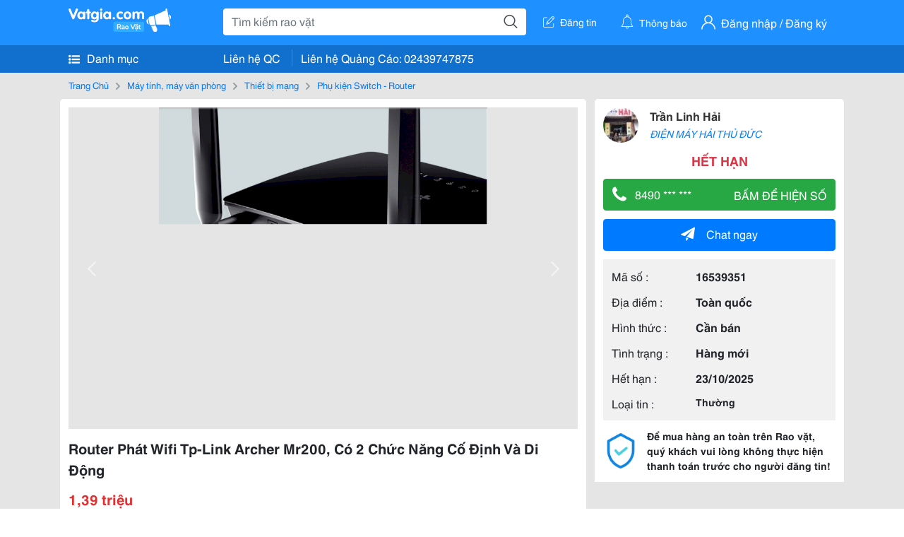

--- FILE ---
content_type: text/html; charset=UTF-8
request_url: https://vatgia.com/raovat/12820/16539351/router-phat-wifi-tp-link-archer-mr200-co-2-chuc-nang-co-dinh-va-di-dong.html
body_size: 6455
content:
<!DOCTYPE html>
<html lang="vi">
<head>
    <link rel="dns-prefetch" href="//cdnvg.scandict.com">
    <meta http-equiv="Content-Type" content="text/html; charset=utf-8" />
    <link href="/assets/image/raovat/favicon.ico" rel="icon" type="image/x-icon">
    <meta http-equiv="X-UA-Compatible" content="ie=edge">

    
    <meta name="apple-mobile-web-app-status-bar-style" content="#0c81f6"/>
<meta name="theme-color" content="#0c81f6"/>
<meta name="apple-mobile-web-app-capable" content="yes"/>
<meta name="viewport" content="width=device-width, initial-scale=1.0"/>
<meta property="og:url" content="https://vatgia.com/raovat/12820/16539351/router-phat-wifi-tp-link-archer-mr200-co-2-chuc-nang-co-dinh-va-di-dong.html"/>
<meta property="og:type" content="website"/>
<meta property="og:site_name" content="Vatgia.com"/>
<meta property="og:locale" content="vi_VN"/>
<meta property="og:title" content="Router Phát Wifi Tp-Link Archer Mr200, Có 2 Chức Năng Cố Định Và Di Động"/>
<meta property="og:description" content="Phụ Kiện Switch - Router Thiết Bị Phát Wifi Tp-Link Archer Mr200 Với Modem 4G Lte Tích Hợp Và Khe Cắm Thẻ Sim, Chỉ Cần Gắn Thẻ Sim Và Mở Nguồn Archer Mr200. Như Vậy, Thật Nhanh Chóng Để Tận Hưởng Mạng Internet, Tính Ổn Định, Trải Nghiệm Tuyệt Vời Mà Công Nghệ Của Phát Wifi.... Trần Linh Hải. 03-01 02/03/2022"/>
<meta property="og:image" content="https://cdnvg.scandict.com/pictures/fullsize/2022/03/02/1646208043-ude.png"/>
<meta name="title" content="Router Phát Wifi Tp-Link Archer Mr200, Có 2 Chức Năng Cố Định Và Di Động"/>
<meta name="keywords" content="phụ kiện switch - router, router, phát, wifi, tp-link..."/>
<meta name="description" content="Phụ Kiện Switch - Router Thiết Bị Phát Wifi Tp-Link Archer Mr200 Với Modem 4G Lte Tích Hợp Và Khe Cắm Thẻ Sim, Chỉ Cần Gắn Thẻ Sim Và Mở Nguồn Archer Mr200. Như Vậy, Thật Nhanh Chóng Để Tận Hưởng Mạng Internet, Tính Ổn Định, Trải Nghiệm Tuyệt Vời Mà Công Nghệ Của Phát Wifi.... Trần Linh Hải. 03-01 02/03/2022"/>
<title>Router Phát Wifi Tp-Link Archer Mr200, Có 2 Chức Năng Cố Định Và Di Động</title>

    
            <link rel="canonical" href="https://vatgia.com/raovat/12820/16539351/router-phat-wifi-tp-link-archer-mr200-co-2-chuc-nang-co-dinh-va-di-dong.html">
    
    
    
    <link rel="stylesheet" type="text/css" href="https://vatgia.com/assets/raovat/fonts/flaticon/flaticon.css">
    <link rel="stylesheet" type="text/css" href="https://vatgia.com/assets/css/bootstrap-4.5.0.css">
    <link rel="stylesheet" type="text/css" href="https://vatgia.com/assets/10199855101989976100/raovat/css/raovat.css">

        <script>
        window.vnpapp = "false";
        window.mobiledetect = "web";
        window.dataUser = "null";
        window.domain = "//vatgia.com";
        window.envAds = "ca-pub-2979760623205174";
        window.envAdsSlot = "8018923188";
        window.firebaseConfig = {
            apiKey: "AIzaSyBlmRLfyJCyqA8yu5x8bpFo0jwYX2yBpOg",
            authDomain: "vatgia-id.firebaseapp.com",
            databaseURL: "https://vatgia-id.firebaseio.com",
            projectId: "vatgia-id",
            storageBucket: "",
            messagingSenderId: "736117193883",
            appId: "1:736117193883:web:624a055c617b3dbe"
        }
        window.urlFacebookLogin = 'https://www.facebook.com/v4.0/dialog/oauth?response_type=code%2Cgranted_scopes&client_id=891255665928834&redirect_uri=https%3A%2F%2Fvatgia.com/home/&scope=public_profile%2Cemail&state=provider%3Dfacebook%26redirect%3D%2Fraovat';
        window.urlGoogleLogin = 'https://accounts.google.com/o/oauth2/v2/auth?scope=openid+https://www.googleapis.com/auth/userinfo.email+profile&response_type=code&redirect_uri=https%3A//vatgia.com/home/&client_id=736117193883-nj2eab6opd4bg8phsltf8likgal0jcbc.apps.googleusercontent.com&state=provider%3Dgoogle%26redirect%3D%2Fraovat';
    </script>

    <script type="application/ld+json">
						{
						  "@context": "https://schema.org",
						  "@type": "Organization",
						  "url": "https://vatgia.com",
						  "logo": "https://vatgia.com/css/logos/logo.png",
						  "name": "Vatgia.com",
						  "contactPoint": [{
						    "@type": "ContactPoint",
						    "telephone": "+84 02439747875",
						    "contactType": "Customer support",
						    "areaServed": "VI"
						  }],
						  "sameAs": ["https://www.facebook.com/vatgiafanpage"]
						}
						</script>

    <script type="application/ld+json">
						{
							"@context": "https://schema.org",
							"@type": "WebSite",
							"url": "https://vatgia.com",
							"potentialAction": {
								"@type": "SearchAction",
								"target": "https://vatgia.com/raovat/quicksearch.php?keyword={search_term_string}",
								"query-input": "required name=search_term_string"
							},
							"name" : "Vatgia.com",
            			"alternateName" : "Vatgia.com - Mua sắm hạnh phúc, kinh doanh hiệu quả"
						}
						</script>

            <script type="application/ld+json">{"@context": "http://schema.org", "@type": "BreadcrumbList", "itemListElement": [{
									"@type": "ListItem",
									"position": 1,
									"item": {
										"@id": "https://vatgia.com/raovat",
										"name": "Rao vặt"
									}
								},{
									"@type": "ListItem",
									"position": 2,
									"item": {
										"@id": "https://vatgia.com/raovat/3254/may-tinh-may-van-phong.html",
										"name": "Máy tính, máy văn phòng"
									}
								},{
									"@type": "ListItem",
									"position": 3,
									"item": {
										"@id": "https://vatgia.com/raovat/1736/thiet-bi-mang.html",
										"name": "Thiết bị mạng"
									}
								},{
									"@type": "ListItem",
									"position": 4,
									"item": {
										"@id": "https://vatgia.com/raovat/12820/phu-kien-switch-router.html",
										"name": "Phụ kiện Switch - Router"
									}
								}]}</script>
    
    <script type="application/ld+json">
						{
						  "@context": "http://schema.org",
						  "@type": "Product",
						  "name": "Router Phát Wifi Tp-Link Archer Mr200, Có 2 Chức Năng Cố Định Và Di Động",
						  "description": "Thiết bị phát Wifi TP-Link Archer MR200 với modem 4G LTE tích hợp và khe cắm thẻ SIM, chỉ cần gắn thẻ SIM và mở nguồn Archer MR200. Như vậy, thật...",
						  "image": [
						    "https://cdnvg.scandict.com/pictures/fullsize/2022/03/02/1646208051-eoh.png","https://cdnvg.scandict.com/pictures/fullsize/2022/03/02/1646208049-bts.png","https://cdnvg.scandict.com/pictures/fullsize/2022/03/02/1646208046-hna.png","https://cdnvg.scandict.com/pictures/fullsize/2022/03/02/1646208043-ude.png","https://cdnvg.scandict.com/pictures/fullsize/2022/03/02/1646208039-tjz.png"
						   ],
						  "brand": {
						    "@type": "Thing",
						    "name": "Router Phát Wifi Tp-Link Archer Mr200, Có 2 Chức Năng Cố Định Và Di Động"
						  },
						  
						  "sku": "id16539351",
						  "mpn": "16539351",
						  "offers": {
		  	 "@type": "Offer",
		    "url": "https://vatgia.com/raovat/12820/16539351/router-phat-wifi-tp-link-archer-mr200-co-2-chuc-nang-co-dinh-va-di-dong.html",
		    "priceCurrency": "VND",
		    "price": "1390000",
		    "priceValidUntil": "2026-12-06",
		    "availability": "http://schema.org/InStock",
		    "seller": {
			    "@type": "Person",
			    "name": "Trần Linh Hải"
			}
	}

						}
						</script>

    
    </head>
<body>
        <div id="raovat" class="css_rv_web">
        
                    <header-web :ContactPhone-prop="[[&quot;Li\u00ean h\u1ec7 Qu\u1ea3ng C\u00e1o&quot;,&quot; 02439747875&quot;,&quot;02439747875&quot;]]"></header-web>
                

        
        <div id="body-raovat">
            <div class="detail_pc pb-12px" id="remove-ads">














    <div class="container" id="container-ads">
        <nav aria-label="breadcrumb" class="rv-breadcrumb-pc">
    <ol class="breadcrumb">
        <li class="breadcrumb-item">
            <a href="/raovat">Trang Chủ</a>
        </li>
                            
                <li class="breadcrumb-item">
                    <a href="/raovat/3254/may-tinh-may-van-phong.html">Máy tính, máy văn phòng</a>
                </li>
            
                                
                <li class="breadcrumb-item">
                    <a href="/raovat/1736/thiet-bi-mang.html">Thiết bị mạng</a>
                </li>
            
                                
                <li class="breadcrumb-item">
                    <a href="/raovat/12820/phu-kien-switch-router.html">Phụ kiện Switch - Router</a>
                </li>
            
                        </ol>
</nav>
        <div class="info_detail">
            <div class="info-generality row">
                <div class="col-8 pr-0">
                    <div class="bg-white pt-12px px-12px boder-top-5px">
                        <div class="img-info">
                            
                            <slide-image-web :slide-prop="{&quot;imageThum&quot;:[&quot;https:\/\/cdnvg.scandict.com\/pictures\/thumb\/w750\/2022\/03\/1646208051-eoh.png&quot;,&quot;https:\/\/cdnvg.scandict.com\/pictures\/thumb\/w750\/2022\/03\/1646208049-bts.png&quot;,&quot;https:\/\/cdnvg.scandict.com\/pictures\/thumb\/w750\/2022\/03\/1646208046-hna.png&quot;,&quot;https:\/\/cdnvg.scandict.com\/pictures\/thumb\/w750\/2022\/03\/1646208043-ude.png&quot;,&quot;https:\/\/cdnvg.scandict.com\/pictures\/thumb\/w750\/2022\/03\/1646208039-tjz.png&quot;],&quot;image&quot;:[&quot;https:\/\/cdnvg.scandict.com\/pictures\/thumb\/0x0\/2022\/03\/1646208051-eoh.png&quot;,&quot;https:\/\/cdnvg.scandict.com\/pictures\/thumb\/0x0\/2022\/03\/1646208049-bts.png&quot;,&quot;https:\/\/cdnvg.scandict.com\/pictures\/thumb\/0x0\/2022\/03\/1646208046-hna.png&quot;,&quot;https:\/\/cdnvg.scandict.com\/pictures\/thumb\/0x0\/2022\/03\/1646208043-ude.png&quot;,&quot;https:\/\/cdnvg.scandict.com\/pictures\/thumb\/0x0\/2022\/03\/1646208039-tjz.png&quot;]}"/>
                        </div>
                        <div class="title-price-product">
                            <h1 title="Router Phát Wifi Tp-Link Archer Mr200, Có 2 Chức Năng Cố Định Và Di Động" class="title m-0 mt-12px">Router Phát Wifi Tp-Link Archer Mr200, Có 2 Chức Năng Cố Định Và Di Động</h1>
                            <p class="price m-0 mt-12px">1,39 triệu</p>
                            <p class="address m-0 mt-12px"><i class="flaticon-pin mr-1"></i>41 Lê Văn Ninh, P Linh Tây, Chợ Thủ Đức, Tphcm</p>
                                                    </div>
                    </div>
                    <div class="describe-product bg-white pt-12px">
                        <div class="des pb-12px px-12px overflow-hidden">
                            
                            
                            <div class="keyword-suggest pt-12px pb-12px">
                                <span class="title mr-1">Từ khóa gợi ý:</span>
                                <span>
                                                                    </span>
                            </div>
                        </div>

                    </div>

                    
                                        <div class="comment-post mt-12px bg-white">
                        <div class="title-comment bg-white">
                            <p class="m-0 pb-2">Bình luận</p>
                        </div>

                        <comment-add
                            :idrv="16539351" user_rv="3441451" user_name="Ct Tnhh Điện Máy Hải Thủ Đức" title_rv="Router Phát Wifi Tp-Link Archer Mr200, Có 2 Chức Năng Cố Định Và Di Động"
                            ></comment-add>
                                                
                                                
                    </div>
                                        














                </div>
                <div class="info-product col-4 pl-12px sticky-top">
                    <div class="bg-white p-12px boder-top-5px">
                        <div class="d-flex info-human">
                            <div class="user">
                                <img class="w-100 h-100" src="https://cdnvg.scandict.com/pictures/thumb/60x60/2018/07/bzy1531395384.jpg" alt="Ct Tnhh Điện Máy Hải Thủ Đức" onerror="javascript:this.src='/assets/image/raovat/no-avatar.png'"/>
                            </div>
                            <div class="name pl-3">
                                <a class="text-decoration-none" href="/raovat/detail_user?iUse=3441451">
                                    Trần Linh Hải
                                </a>

                                                                    <div class="stall text-truncate text-primary"><a class="text-decoration-none font-italic" href="/dienmayhaithuduc">ĐIỆN MÁY HẢI THỦ ĐỨC</a></div>
                                                            </div>
                        </div>
                                                    <p class="mt-12px mb-0 text-center text-danger exprice-date">HẾT HẠN</p>
                        
                        
                        <div>
                                                        <button class="btn btn-success btn-block mt-12px btn-phone-detail" onclick="showPhone(this)">
                                <span class="float-left">
                                    <i class="flaticon-telephone-handle-silhouette mr-2"></i>
                                    8490 *** ***
                                </span>
                                <span class="float-right text-uppercase">Bấm để hiện số</span>
                            </button>
                            <div class="btn btn-outline-success show-phone-pc font-weight-bold text-center btn-block mt-12px d-none">
                                8490 394 8269
                            </div>
                        </div>
                        <div class="btn-chat mt-12px">
                            <button type="button" class="btn btn-primary btn-chat-pc btn-block" onclick="create_chat_box({use_id: '3441451'})"><i class="flaticon-send mr-3"></i>Chat ngay</button>
                        </div>
                        <table class="table mt-12px mb-0 table-borderless tab-info-product pb-12px">
                            <tbody>
                                <tr>
                                    <td class="name">Mã số :</td>
                                    <td class="value"><strong>16539351</strong></td>
                                </tr>
                                <tr>
                                    <td class="name">Địa điểm :</td>
                                    <td class="value"><strong>Toàn quốc</strong></td>
                                </tr>
                                <tr>
                                    <td class="name">Hình thức :</td>
                                    <td class="value"><strong>Cần bán</strong></td>
                                </tr>
                                <tr>
                                    <td class="name">Tình trạng :</td>
                                    <td class="value"><strong>Hàng mới</strong></td>
                                </tr>
                                <tr>
                                    <td class="name">Hết hạn :</td>
                                    <td class="value expire_date" title="Post 15:06 02/03/2022, Up 14:52 23/09/2025">
                                        <strong>23/10/2025</strong>
                                    </td>
                                </tr>
                                <tr>
                                    <td class="name">Loại tin :</td>
                                                                            <td class="value"><p class="m-0 text-normal">Thường</p></td>
                                                                    </tr>
                            </tbody>
                        </table>
                        <div class="warning d-flex">
                            <div class="img-warning">
                                <div class="w-100 h-100" style='background: url("/assets/image/raovat/warning.png"); background-size: cover; background-repeat: no-repeat;'></div>
                            </div>
                            <div class="text pl-12px">
                                <span>Để mua hàng an toàn trên Rao vặt, quý khách vui lòng không thực hiện thanh toán trước cho người đăng tin!</span>
                            </div>
                        </div>
                    </div>
                </div>
            </div>
                            <div class="suggest-post mt-12px">
                    <div class="title-suggest bg-white">
                        <p class="m-0">Gợi ý cho bạn</p>
                    </div>
                    <div class="list-news-suggest d-flex flex-wrap pr-12px pb-12px bg-white">
                                                    <div class="card-list-suggest mt-12px ml-12px">
                                <a href="/raovat/12820/15240529/wifi-di-dong-tp-link-m7350-su-dung-mang-4g-khong-day.html" class="text-decoration-none">
                                    <div class="img-suggest">
                                        <img class="w-100 h-100" src="https://cdnvg.scandict.com/pictures/thumb/w200/2018/06/ymq1528969229.jpg" alt="Wifi Di Động Tp-Link M7350 Sử Dụng Mạng 4G Không Dây" onerror="this.onerror=null;this.src='/assets/image/raovat/no_image.png';"/>
                                    </div>
                                    <div class="info-suggest">
                                        <div class="title">
                                            <p class="m-0">Wifi Di Động Tp-Link M7350 Sử Dụng Mạng 4G Không Dây</p>
                                        </div>
                                        <div class="price">
                                                                                            <p class="m-0">1,49 triệu</p>
                                                                                    </div>
                                    </div>
                                </a>
                            </div>
                                                    <div class="card-list-suggest mt-12px ml-12px">
                                <a href="/raovat/12820/16537063/router-phat-wifi-tp-link-tl-mr6400-ho-tro-khe-sim-4g-lte.html" class="text-decoration-none">
                                    <div class="img-suggest">
                                        <img class="w-100 h-100" src="https://cdnvg.scandict.com/pictures/thumb/w200/2022/02/1646039367-cra.jpg" alt="Router Phát Wifi Tp-Link Tl-Mr6400 Hỗ Trợ Khe Sim 4G Lte" onerror="this.onerror=null;this.src='/assets/image/raovat/no_image.png';"/>
                                    </div>
                                    <div class="info-suggest">
                                        <div class="title">
                                            <p class="m-0">Router Phát Wifi Tp-Link Tl-Mr6400 Hỗ Trợ Khe Sim 4G Lte</p>
                                        </div>
                                        <div class="price">
                                                                                            <p class="m-0">1,33 triệu</p>
                                                                                    </div>
                                    </div>
                                </a>
                            </div>
                                                    <div class="card-list-suggest mt-12px ml-12px">
                                <a href="/raovat/12820/17545336/router-wifi-tenda-4g05-ho-tro-khe-cam-sim-4g-toc-do-lte.html" class="text-decoration-none">
                                    <div class="img-suggest">
                                        <img class="w-100 h-100" src="https://cdnvg.scandict.com/pictures/thumb/w200/2024/06/1717408212-snc.png" alt="Router Wifi Tenda 4G05 Hỗ Trợ Khe Cắm Sim 4G Tốc Độ Lte" onerror="this.onerror=null;this.src='/assets/image/raovat/no_image.png';"/>
                                    </div>
                                    <div class="info-suggest">
                                        <div class="title">
                                            <p class="m-0">Router Wifi Tenda 4G05 Hỗ Trợ Khe Cắm Sim 4G Tốc Độ Lte</p>
                                        </div>
                                        <div class="price">
                                                                                            <p class="m-0">830.000<sup>&#8363;</sup></p>
                                                                                    </div>
                                    </div>
                                </a>
                            </div>
                                                    <div class="card-list-suggest mt-12px ml-12px">
                                <a href="/raovat/12820/16030681/router-tp-link-c58hp-ac1350-thu-phat-wifi-cuc-manh.html" class="text-decoration-none">
                                    <div class="img-suggest">
                                        <img class="w-100 h-100" src="https://cdnvg.scandict.com/pictures/thumb/w200/2020/07/1595215039-bna.jpg" alt="Router Tp-Link C58Hp Ac1350 Thu Phát Wifi Cực Mạnh" onerror="this.onerror=null;this.src='/assets/image/raovat/no_image.png';"/>
                                    </div>
                                    <div class="info-suggest">
                                        <div class="title">
                                            <p class="m-0">Router Tp-Link C58Hp Ac1350 Thu Phát Wifi Cực Mạnh</p>
                                        </div>
                                        <div class="price">
                                                                                            <p class="m-0">1,47 triệu</p>
                                                                                    </div>
                                    </div>
                                </a>
                            </div>
                                                    <div class="card-list-suggest mt-12px ml-12px">
                                <a href="/raovat/12820/16605410/bo-phat-song-khong-day-aptek-a196gu-hang-chinh-hang.html" class="text-decoration-none">
                                    <div class="img-suggest">
                                        <img class="w-100 h-100" src="https://cdnvg.scandict.com/pictures/thumb/w200/2022/05/1651558696-vai.jpg" alt="Bộ Phát Sóng Không Dây Aptek A196Gu Hàng Chính Hãng" onerror="this.onerror=null;this.src='/assets/image/raovat/no_image.png';"/>
                                    </div>
                                    <div class="info-suggest">
                                        <div class="title">
                                            <p class="m-0">Bộ Phát Sóng Không Dây Aptek A196Gu Hàng Chính Hãng</p>
                                        </div>
                                        <div class="price">
                                                                                            <p class="m-0">1,45 triệu</p>
                                                                                    </div>
                                    </div>
                                </a>
                            </div>
                                            </div>
                </div>
                    </div>
    </div>














</div>
        </div>
        

        
                <footer-raovat :ContactPhone-prop="[[&quot;Li\u00ean h\u1ec7 Qu\u1ea3ng C\u00e1o&quot;,&quot; 02439747875&quot;,&quot;02439747875&quot;]]"></footer-raovat>
        
        
    </div>

    
    <script src="https://vatgia.com/assets/7100988271006543/raovat/js/manifest.js?v=2.9.27"></script>
    <script src="https://vatgia.com/assets/21019764316998101/raovat/js/vendor.js?v=2.9.27"></script>
    <script src="https://vatgia.com/assets/181009657989767/raovat/js/main.js?v=2.9.27"></script>

            <script src="https://vatgia.com/assets/0358102102102310210198/raovat/js/header-web.js?v=2.9.27"></script>
    
    <script src="https://vatgia.com/assets//js/slideShow.js"></script>
    <script src="https://vatgia.com/assets/9998398961102970101/raovat/js/raovat.js?v=2.9.27"></script>

    <script src="/assets/js/jquery-3.5.1.min.js"></script>

    <script>
    $(function () {
        $.ajax({
            type: "POST",
            url: "/api/v2/raovat/view",
            data: {
                id: 16539351
            },
            success: function (response) {
                var exp = response.data.exp * 1000;
                var time = new Date(exp);

                if(response.success == 1) {
                    document.cookie = ""+response.data.key_cookie+"="+response.data.exp+"; expires="+time+"; path=/";
                }
            }
        });
    });
    let showPhone = (e) => {
        let dom = document.querySelector('.show-phone-pc');
        e.remove();
        dom.classList.remove('d-none');

        $.ajax({
            type: "POST",
            url: "/api/v2/reports/aggregation/viewed_phonenumber",
            data: {
                raovat_viewed_phonenumber: 1
            },
            success: function (response) {
            }
        });
    }
    $(document).scroll(function () {
        var y = $(this).scrollTop();
        if (y > 100) {
            $('.info-product').addClass("fix-sticky-top");
        }
        else {
            $('.info-product').removeClass("fix-sticky-top");
        }
    });
</script>



    
    </body>
</html>


--- FILE ---
content_type: image/svg+xml
request_url: https://vatgia.com/assets/image/raovat/logo_footer-pc.svg
body_size: 27154
content:
<?xml version="1.0" encoding="utf-8"?>
<!-- Generator: Adobe Illustrator 22.0.0, SVG Export Plug-In . SVG Version: 6.00 Build 0)  -->
<svg version="1.1" id="Layer_1" xmlns="http://www.w3.org/2000/svg" xmlns:xlink="http://www.w3.org/1999/xlink" x="0px" y="0px"
	 viewBox="0 0 165 56" style="enable-background:new 0 0 165 56;" xml:space="preserve">
<style type="text/css">
	.st0{fill:#0c81f6;}
</style>
<path class="st0" d="M80.6,43.8c0.2,0,0.3,0.1,0.4,0.2s0.2,0.3,0.2,0.4c0,0.3-0.1,0.8-0.3,1.7c-0.2,1.1-0.4,2.1-0.4,3.4
	c-0.1,1.2-0.1,1.9-0.1,2.2c0,0.2-0.1,0.4-0.3,0.5c-0.2,0.2-0.3,0.3-0.4,0.3s-0.3-0.1-0.4-0.2s-0.2-0.2-0.2-0.4
	c0-0.1,0.1-0.6,0.2-1.4c0.1-0.7,0.2-1.2,0.2-1.4s0-0.3-0.1-0.4h-0.3c-0.2,0-0.5,0-1.1,0.1c-0.4,0.1-0.8,0.1-0.9,0.1
	c-0.2,0-0.5,0-1.2,0.1c-0.6,0.1-1,0.1-1,0.1c-0.1,0-0.1,0.3-0.2,0.7s-0.1,0.8-0.1,1.1c0,0.5-0.1,0.9-0.2,1.2s-0.2,0.5-0.4,0.5
	c-0.1,0-0.3-0.1-0.4-0.3c-0.2-0.2-0.3-0.4-0.3-0.5c0-0.2,0-0.4,0.1-0.7c0.1-0.4,0.3-1.3,0.4-2.5c0.2-1.2,0.4-2.4,0.4-3.9
	c0-0.1,0.1-0.2,0.2-0.3s0.2-0.2,0.3-0.2c0.4,0,0.5,0.3,0.5,0.8c0,0.3-0.1,0.8-0.2,1.4s-0.2,1.1-0.2,1.3c0,0.1,0,0.2,0.1,0.3
	s0.3,0.1,0.5,0.1c0.6,0,1.4-0.1,2.3-0.2c1-0.1,1.5-0.3,1.6-0.4c0.1-0.2,0.2-0.6,0.3-1.2s0.1-1.3,0.1-1.9c0-0.1,0.1-0.2,0.2-0.3
	C80.3,43.9,80.4,43.8,80.6,43.8L80.6,43.8z"/>
<path class="st0" d="M86.2,50.2c-0.5,0.7-1,1.2-1.5,1.5c-0.5,0.4-1,0.5-1.3,0.5s-0.5-0.1-0.7-0.4s-0.3-0.5-0.3-0.9
	c0-1,0.4-1.9,1.2-3.1c0.9-1.1,1.7-1.7,2.5-1.7c0.3,0,0.5,0.2,0.7,0.5c0.1,0.1,0.1,0.2,0.3,0.2c0.3,0,0.4,0.1,0.4,0.4
	c0,0.1,0,0.3-0.1,0.4c-0.2,1.1-0.3,1.9-0.3,2.1c0,0.9,0.2,1.4,0.5,1.6c0.2,0.1,0.3,0.2,0.3,0.4c0,0.1-0.1,0.3-0.3,0.4
	s-0.3,0.2-0.4,0.2c-0.3,0-0.5-0.2-0.7-0.5C86.3,51.4,86.2,50.9,86.2,50.2z M85.8,47.1c-0.4,0-1.1,0.4-1.7,1.3s-1,1.6-1,2.1
	c0,0.4,0.2,0.6,0.4,0.6c0.4,0,1-0.4,1.7-1.2s1.1-1.5,1.1-2.1C86.4,47.4,86.2,47.1,85.8,47.1z"/>
<path class="st0" d="M90.3,51.5c-0.2,0.6-0.4,1.6-0.5,2.8l-0.2,1c0,0.2-0.1,0.3-0.2,0.4s-0.2,0.2-0.3,0.2s-0.3-0.1-0.4-0.2
	s-0.2-0.2-0.2-0.3c0-0.2,0.1-0.4,0.2-0.8c0.6-2.6,1-5.1,1-7v-0.4c0-0.4,0.1-0.7,0.2-0.9c0.2-0.2,0.4-0.3,0.5-0.3s0.2,0.1,0.3,0.2
	s0.1,0.4,0.1,0.6c0,0.4,0,0.8-0.1,1.2c-0.1,0.6-0.2,1-0.2,1.1c0.5-1,1.2-1.7,1.7-2.1c0.6-0.5,1.2-0.8,1.7-0.8c0.4,0,0.7,0.2,0.9,0.4
	c0.3,0.3,0.4,0.6,0.4,1c0,1.2-0.4,2.1-1.3,3.2c-0.9,1-1.8,1.4-2.6,1.4c-0.2,0-0.4-0.1-0.5-0.2C90.5,51.9,90.4,51.7,90.3,51.5z
	 M93.6,47.2c-0.5,0-1.2,0.4-1.9,1.4s-1.2,1.7-1.2,2.1c0,0.1,0.1,0.3,0.3,0.4s0.4,0.2,0.5,0.2c0.5,0,1.2-0.4,1.8-1.2
	c0.7-0.8,1-1.5,1-2.1c0-0.3-0.1-0.4-0.2-0.6C93.9,47.3,93.8,47.2,93.6,47.2z"/>
<path class="st0" d="M97.6,51.5c-0.2,0.6-0.4,1.6-0.5,2.8l-0.2,1.1c0,0.2-0.1,0.3-0.2,0.4C96.6,56,96.5,56,96.4,56s-0.3-0.1-0.4-0.2
	s-0.2-0.2-0.2-0.3c0-0.2,0.1-0.4,0.2-0.8c0.6-2.6,1-5.1,1-7v-0.4c0-0.4,0.1-0.7,0.2-0.9c0.2-0.2,0.4-0.3,0.5-0.3s0.2,0.1,0.3,0.2
	c0.1,0.2,0.1,0.4,0.1,0.6c0,0.4,0,0.8-0.1,1.2c-0.1,0.6-0.2,1-0.2,1.1c0.5-1,1.2-1.7,1.7-2.1c0.6-0.5,1.2-0.8,1.7-0.8
	c0.4,0,0.7,0.2,0.9,0.4c0.3,0.3,0.4,0.6,0.4,1c0,1.2-0.4,2.1-1.3,3.2c-0.9,1-1.8,1.4-2.6,1.4c-0.2,0-0.4-0.1-0.5-0.2
	C97.9,51.9,97.8,51.7,97.6,51.5z M101,47.2c-0.5,0-1.2,0.4-1.9,1.4s-1.2,1.7-1.2,2.1c0,0.1,0.1,0.3,0.3,0.4s0.4,0.2,0.5,0.2
	c0.5,0,1.2-0.4,1.8-1.2c0.7-0.8,1-1.5,1-2.1c0-0.3-0.1-0.4-0.2-0.6C101.3,47.3,101.1,47.2,101,47.2z"/>
<path class="st0" d="M108,50.2c-0.7,0.6-1.2,1-1.8,1.2c-0.5,0.3-0.9,0.4-1.2,0.4c-0.4,0-0.6-0.2-0.8-0.4c-0.2-0.3-0.3-0.6-0.3-1.1
	s0.1-1.2,0.4-1.9c0.3-0.8,0.4-1.3,0.5-1.4c0.1-0.2,0.3-0.3,0.5-0.3c0.1,0,0.2,0.1,0.3,0.2s0.1,0.3,0.1,0.4s0,0.2-0.1,0.4
	c-0.2,0.4-0.3,0.5-0.3,0.5s-0.1,0.3-0.2,0.6c-0.1,0.4-0.2,0.8-0.2,1.2c0,0.1,0,0.4,0.1,0.5c0.1,0.3,0.2,0.4,0.4,0.4s0.4-0.1,0.7-0.2
	s0.6-0.4,1-0.6c0.4-0.3,0.6-0.5,0.7-0.7l0.3-0.6c0.1-0.2,0.1-0.7,0.1-1.4s0.2-1.1,0.5-1.1c0.2,0,0.4,0.1,0.4,0.2
	c0.1,0.1,0.1,0.3,0.1,0.6s0,0.5-0.1,0.9c0,0.4-0.1,0.8-0.1,1c-0.1,1-0.2,1.9-0.4,3c-0.2,1-0.5,1.9-0.9,2.4c-0.4,0.7-1,1-1.7,1
	s-1.3-0.2-1.9-0.5c-0.5-0.4-0.8-0.7-0.8-1c0-0.1,0-0.3,0.1-0.4s0.1-0.2,0.2-0.2c0,0,0.1,0,0.2,0.1c0.4,0.7,1.2,1.1,2.1,1.1
	c0.5,0,1-0.4,1.3-1.4c0.4-0.9,0.5-1.8,0.6-2.5C107.9,50.5,107.9,50.3,108,50.2L108,50.2z"/>
<path class="st0" d="M118,50.9c0-0.3-0.3-0.5-0.9-0.8c-0.7-0.4-1.2-0.7-1.5-0.9c-0.3-0.3-0.4-0.4-0.4-0.8c0-0.7,0.4-1.3,1.1-1.8
	c0.7-0.4,1.3-0.7,1.8-0.7c0.3,0,0.5,0.1,0.6,0.2s0.2,0.3,0.2,0.5c0,0.1-0.1,0.2-0.2,0.3s-0.2,0.1-0.3,0.1c0,0-0.1,0-0.3-0.1
	c-0.1-0.1-0.2-0.1-0.3-0.1c-0.2,0-0.5,0.1-1.1,0.4c-0.5,0.3-0.8,0.5-0.8,0.9c0,0.2,0.1,0.4,0.3,0.5c0.2,0.2,0.5,0.4,1.1,0.6
	c0.4,0.2,0.7,0.4,1,0.6c0.3,0.3,0.4,0.4,0.4,0.8c0,0.5-0.4,1-1.2,1.3c-0.8,0.4-1.5,0.4-2.1,0.4s-0.9-0.2-0.9-0.6
	c0-0.2,0.1-0.3,0.2-0.3c0.1-0.1,0.3-0.1,0.4-0.1s0.2,0,0.3,0.1c0.2,0,0.3,0.1,0.3,0.1c0.4,0,0.8-0.1,1.3-0.2
	C117.7,51.2,118,51,118,50.9z"/>
<path class="st0" d="M121.2,50.5c1.3-2.4,2.4-3.7,3.4-3.7c0.3,0,0.4,0.1,0.5,0.4c0.2,0.3,0.3,0.9,0.4,1.8c0.1,1,0.3,1.7,0.6,2
	c0.2,0.2,0.3,0.4,0.3,0.5s-0.1,0.2-0.2,0.3s-0.3,0.1-0.4,0.1c-0.3,0-0.5-0.2-0.7-0.4c-0.2-0.4-0.4-0.9-0.4-1.7
	c-0.1-0.7-0.1-1.2-0.2-1.5s-0.2-0.4-0.4-0.4c-0.4,0-1.2,1-2.2,3c-0.4,0.6-0.6,1-0.8,1.2s-0.4,0.3-0.4,0.3c-0.2,0-0.3-0.1-0.4-0.2
	s-0.2-0.2-0.2-0.4c0-0.1,0-0.3,0.1-0.6c0.4-2.2,0.8-4.6,1.1-6.7c0.1-0.5,0.2-0.9,0.3-1.1s0.3-0.3,0.4-0.3c0.2,0,0.3,0.1,0.4,0.2
	s0.2,0.3,0.2,0.5c0,0.7-0.2,1.6-0.5,2.8c-0.2,0.5-0.4,1.3-0.5,2.1C121.2,49.7,121.1,50.3,121.2,50.5
	C121.1,50.4,121.2,50.5,121.2,50.5z"/>
<path class="st0" d="M129,52.5c-0.5,0-0.9-0.2-1.2-0.5c-0.4-0.4-0.4-0.8-0.4-1.4c0-1,0.4-1.9,1-2.8s1.4-1.3,2.1-1.3
	c0.6,0,1.1,0.3,1.4,0.7s0.5,1,0.5,1.6c0,1-0.4,1.8-1.2,2.6C130.7,52,129.9,52.5,129,52.5z M128.3,50.3c0,0.4,0.1,0.6,0.3,0.9
	s0.4,0.4,0.6,0.4c0.5,0,1.1-0.3,1.6-0.9s0.8-1.2,0.8-1.9c0-0.4-0.1-0.8-0.4-1.1s-0.5-0.4-0.8-0.4c-0.6,0-1.1,0.4-1.5,1.1
	S128.3,49.7,128.3,50.3L128.3,50.3z"/>
<path class="st0" d="M135,51.5c-0.2,0.6-0.4,1.6-0.5,2.8l-0.2,1.1c0,0.2-0.1,0.3-0.2,0.4c-0.1,0.2-0.2,0.2-0.3,0.2s-0.3-0.1-0.4-0.2
	s-0.3-0.2-0.3-0.3c0-0.2,0.1-0.4,0.2-0.8c0.6-2.6,1-5.1,1-7v-0.4c0-0.4,0.1-0.7,0.2-0.9c0.2-0.2,0.4-0.3,0.5-0.3s0.2,0.1,0.3,0.2
	c0.1,0.2,0.1,0.4,0.1,0.6c0,0.4,0,0.8-0.1,1.2c-0.1,0.6-0.2,1-0.2,1.1c0.5-1,1.2-1.7,1.7-2.1c0.6-0.5,1.2-0.8,1.7-0.8
	c0.4,0,0.7,0.2,0.9,0.4c0.3,0.3,0.4,0.6,0.4,1c0,1.2-0.4,2.1-1.3,3.2c-0.9,1-1.8,1.4-2.6,1.4c-0.2,0-0.4-0.1-0.5-0.2
	C135.3,51.9,135.1,51.7,135,51.5L135,51.5z M138.4,47.2c-0.5,0-1.2,0.4-1.9,1.4s-1.2,1.7-1.2,2.1c0,0.1,0.1,0.3,0.3,0.4
	s0.4,0.2,0.5,0.2c0.5,0,1.2-0.4,1.8-1.2s1-1.5,1-2.1c0-0.3-0.1-0.4-0.2-0.6C138.6,47.3,138.5,47.2,138.4,47.2L138.4,47.2z"/>
<path class="st0" d="M142.4,51.5c-0.2,0.6-0.4,1.6-0.5,2.8l-0.2,1.1c0,0.2-0.1,0.3-0.2,0.4c-0.1,0.2-0.2,0.2-0.3,0.2
	s-0.3-0.1-0.4-0.2s-0.2-0.2-0.2-0.3c0-0.2,0.1-0.4,0.2-0.8c0.6-2.6,1-5.1,1-7v-0.4c0-0.4,0.1-0.7,0.2-0.9c0.2-0.2,0.4-0.3,0.5-0.3
	s0.2,0.1,0.3,0.2c0.1,0.2,0.1,0.4,0.1,0.6c0,0.4,0,0.8-0.1,1.2c-0.1,0.6-0.2,1-0.2,1.1c0.5-1,1.2-1.7,1.7-2.1
	c0.6-0.5,1.2-0.8,1.7-0.8c0.4,0,0.7,0.2,0.9,0.4c0.3,0.3,0.4,0.6,0.4,1c0,1.2-0.4,2.1-1.3,3.2c-0.9,1-1.8,1.4-2.6,1.4
	c-0.2,0-0.4-0.1-0.5-0.2C142.6,51.9,142.5,51.7,142.4,51.5L142.4,51.5z M145.6,47.2c-0.5,0-1.2,0.4-1.9,1.4s-1.2,1.7-1.2,2.1
	c0,0.1,0.1,0.3,0.3,0.4s0.4,0.2,0.5,0.2c0.5,0,1.2-0.4,1.8-1.2s1-1.5,1-2.1c0-0.3-0.1-0.4-0.2-0.6C146.1,47.3,145.9,47.2,145.6,47.2
	L145.6,47.2z"/>
<path class="st0" d="M149.7,50.9c0,0.3,0,0.6,0.1,0.9V52c0,0.1-0.1,0.2-0.2,0.3s-0.3,0.2-0.4,0.2c-0.4,0-0.5-0.4-0.5-1
	c0-0.7,0.2-1.7,0.4-3.2c0.1-0.5,0.2-0.8,0.2-0.9c0-0.3,0-0.4,0.1-0.6s0.2-0.3,0.4-0.3s0.4,0.1,0.4,0.2c0.1,0.1,0.2,0.2,0.2,0.3
	s0,0.3-0.1,0.4c-0.3,1-0.4,1.7-0.5,1.9C149.7,50,149.7,50.3,149.7,50.9L149.7,50.9z M150.4,44.9c-0.1,0-0.2-0.1-0.2-0.3
	c0-0.1,0-0.1-0.1-0.2c-0.1-0.3-0.2-0.4-0.2-0.6s0.1-0.3,0.3-0.4c0.2-0.2,0.4-0.3,0.5-0.3s0.3,0,0.4,0.1s0.2,0.2,0.2,0.3
	s-0.1,0.4-0.1,0.6c-0.1,0.3-0.3,0.4-0.4,0.6S150.5,44.9,150.4,44.9z"/>
<path class="st0" d="M155.8,48c-0.2,0-0.4,0.1-0.6,0.4c-0.3,0.3-0.5,0.8-1,1.7c-0.6,1.2-1,1.8-1.2,1.9s-0.4,0.3-0.4,0.3
	c-0.4,0-0.6-0.2-0.6-0.6c0-0.2,0-0.4,0.1-0.7c0.2-1.1,0.3-2.1,0.3-3.5c0-0.2,0.1-0.3,0.2-0.4c0.1-0.2,0.3-0.3,0.4-0.3
	c0.2,0,0.4,0.1,0.4,0.2c0.1,0.1,0.1,0.4,0.1,0.7c0,0.4-0.1,1.2-0.4,2.1c-0.1,0.4-0.1,0.6-0.1,0.7s0,0.1,0,0.1c0.1,0,0.3-0.4,0.8-1.3
	c0.4-0.9,0.9-1.5,1.2-1.9s0.7-0.5,1.2-0.5c0.4,0,0.6,0.2,0.8,0.4c0.2,0.3,0.4,0.8,0.4,1.6c0.1,0.9,0.2,1.4,0.3,1.7
	c0.1,0.2,0.2,0.4,0.4,0.4c0.1,0,0.3,0,0.4-0.1h0.1c0.2,0,0.3,0.1,0.3,0.3s-0.1,0.4-0.4,0.5c-0.2,0.2-0.4,0.3-0.8,0.3
	c-0.3,0-0.5-0.1-0.7-0.4s-0.3-0.9-0.4-1.9C156.3,48.6,156,48,155.8,48z"/>
<path class="st0" d="M163.5,50.2c0,0-0.2,0.1-0.4,0.3c-0.4,0.4-0.7,0.7-1.2,1.1c-0.5,0.3-1,0.4-1.4,0.4s-0.6-0.1-0.8-0.3
	s-0.3-0.5-0.3-0.9c0-0.5,0.2-1.2,0.6-1.9s1-1.3,1.8-1.8s1.4-0.8,1.9-0.8c0.3,0,0.5,0.1,0.8,0.3c0.1,0,0.1,0.1,0.2,0.1
	c0.1,0.1,0.1,0.2,0.2,0.3c0.1,0.2,0.1,0.3,0.1,0.4s0,0.2-0.1,0.3c-0.2,0.6-0.4,1.1-0.4,1.5c-0.1,0.4-0.2,1.1-0.3,1.9
	s-0.2,1.5-0.3,1.9s-0.3,0.9-0.5,1.3c-0.3,0.4-0.6,0.7-1,1c-0.4,0.2-0.7,0.4-1.2,0.4c-0.7,0-1.3-0.3-1.9-0.7s-1-0.8-1-1.2
	c0-0.2,0.1-0.3,0.2-0.3s0.3,0.1,0.6,0.4c0.9,0.5,1.6,0.9,2.2,0.9s1.1-0.4,1.3-1c0.3-0.6,0.5-1.6,0.6-2.8
	C163.4,50.6,163.4,50.3,163.5,50.2L163.5,50.2z M163.5,47.2c-0.3,0-0.7,0.2-1.2,0.4c-0.4,0.4-0.9,0.8-1.3,1.4s-0.6,1.2-0.6,1.5
	c0,0.2,0.1,0.3,0.2,0.4s0.2,0.1,0.3,0.1c0.4,0,0.7-0.2,1.2-0.5c0.5-0.4,1-0.8,1.3-1.4c0.4-0.6,0.5-1.1,0.5-1.4
	C163.9,47.5,163.8,47.2,163.5,47.2z"/>
<path class="st0" d="M164.7,29.5c0-0.1,0-0.2-0.1-0.3c0-0.2-0.1-0.4-0.1-0.4c-0.3-1.5-0.6-2.5-1.3-3.6c-1.2-1.5-3-2.2-5.1-2.2
	c-2,0.1-4.1,1.1-5.2,2.8c-0.1,0.1-0.2,0.3-0.3,0.4l-0.1,0.1c-1.1-1.9-2.7-3-5-3h-0.1c-2.2,0-4,0.8-5.2,2.4v-0.5
	c-0.1-0.5-0.3-1-0.7-1.3c-0.4-0.4-0.9-0.4-1.4-0.4c-1.1,0.1-1.8,1-1.7,2.1c0,4.4,0.1,8.6,0.1,12.5c0,0.4,0.1,0.8,0.2,1.2
	c0.3,0.7,1,1.2,1.7,1.2c0.2,0,0.3,0,0.4-0.1c0.9-0.2,1.5-1,1.5-1.9v-3.8v-3c0-0.6,0-1.2,0.1-1.6c0.4-1.9,1.9-3.3,4.2-3.1
	c1.7,0.1,2.8,1.4,2.9,3.5c0.1,1.5,0.1,3.1,0.1,4.6V38c0,0.5,0.1,1,0.3,1.3c0.4,0.8,1.2,1.2,2,1.1c1-0.2,1.6-1,1.6-1.9v-2.8v-3.9
	c0-0.8,0.1-1.5,0.3-1.9c0.4-1.5,1.4-2.3,3-2.5c1.2-0.2,2.6,0,3.4,1.5c0.4,0.7,0.5,1.6,0.6,2.5c0.1,1.6,0.1,3.2,0.1,4.7v2.5
	c0,1.1,0.6,1.9,1.6,1.9c1,0.1,1.8-0.4,2.1-1.3c0-0.1,0.1-0.1,0.1-0.2c0,0,0-0.1,0.1-0.1L164.7,29.5L164.7,29.5z"/>
<path class="st0" d="M100.3,36.7c-0.8,0.3-1.1,1-1.3,1.5v0.9l0.1,0.2c0.1,0.1,0.1,0.2,0.2,0.4c0.4,0.7,1.2,1.1,1.9,1.1
	c0.4,0,0.7-0.1,1.1-0.3c1-0.5,1.4-1.7,1-2.8C102.7,36.7,101.4,36.2,100.3,36.7z"/>
<path class="st0" d="M128.3,22.7c-2.5,0-4.8,0.9-6.3,2.5c-1.6,1.6-2.4,3.8-2.3,6.2c0,2.3,1,4.6,2.5,6.1c1.6,1.6,3.8,2.3,6.1,2.3h0.2
	c2.4,0,4.6-1,6.1-2.5c1.6-1.7,2.3-3.9,2.3-6.3C137,26.4,133.2,22.7,128.3,22.7z M128.3,36.4c-2.8,0-4.8-1.9-4.9-5
	c0-2.8,1.9-4.9,4.8-4.9h0.1c1.3,0,2.5,0.4,3.5,1.3s1.4,2,1.4,3.5c0,1.4-0.4,2.7-1.4,3.6C130.9,36,129.7,36.4,128.3,36.4z"/>
<path class="st0" d="M116.8,35.7c-0.2,0.1-0.4,0.2-0.5,0.3c-0.3,0.2-0.5,0.3-0.9,0.4c-1.9,0.7-4.3,0.2-5.7-1.3
	c-1.2-1.4-1.6-3.7-0.7-5.4c0.9-1.9,2.8-2.9,5.1-2.8c0.6,0.1,1.3,0.3,1.9,0.5c0.4,0.1,0.6,0.3,1,0.4c1,0.3,1.9,0,2.2-0.9
	c0.4-0.9,0.2-1.9-0.7-2.4c-3.6-2.4-9.3-1.6-11.9,1.9c-2.1,2.9-2.5,6.1-0.9,9.5c1.4,2.9,4.2,4.7,7.4,4.7c2.4,0,4.1-0.4,5.6-1.4
	c1-0.7,1.3-1.7,0.8-2.6C118.9,35.4,117.9,35.1,116.8,35.7z"/>
<path class="st0" d="M67.8,23.2c-1.1,0-1.9,0.8-1.9,1.9c-0.3-0.3-0.5-0.4-0.8-0.7c-2.2-1.7-5-1.9-7.7-0.8c-2.5,1.1-4.4,3.4-5,6.1
	c-0.6,3,0.4,6.1,2.3,8.1c1.7,1.7,4.3,2.5,6.7,2.2c1.9-0.2,3.4-0.9,4.5-2v0.2c0,0.6-0.1,1.3-0.2,1.9c-0.4,1.9-1.2,3.1-2.6,3.6
	c-2.2,0.9-4.4,0.4-6-1.2c-1-0.9-2-1-2.9-0.2s-0.7,1.9,0.2,2.8c1.7,1.9,3.8,2.8,6.3,2.8h0.2c3.6,0,6-1.2,7.5-3.8
	c1-1.6,1.5-3.6,1.5-5.9C70,36,70,33.7,70,31.5v-1.9V29v-4.1C69.9,24,69.1,23.2,67.8,23.2z M65.5,34.1c-0.1,0.2-0.3,0.4-0.5,0.6
	c-0.9,0.9-2.6,1.8-3.9,1.8c-2.8,0-4.7-1.9-4.7-4.8c0-1.3,0.5-2.5,1.4-3.4s2-1.3,3.4-1.3c2.8,0,4.7,1.9,4.7,4.8
	C65.9,32.7,65.9,33.4,65.5,34.1L65.5,34.1z"/>
<path class="st0" d="M96.7,25.4c0-0.2,0-0.4-0.1-0.5c-0.3-1-1.1-1.6-2-1.6c-1,0.1-1.8,0.8-1.9,1.8v0.2c-1.8-1.9-4.1-2.5-6.7-1.9
	c-3.1,0.6-5.3,2.4-6.3,5.4c-1.1,3-0.4,6.6,1.5,9.1c1.5,1.8,4,2.9,6.4,2.9c1.9,0,3.9-0.8,5.2-2v0.3c0.1,0.6,0.4,1.2,0.9,1.4
	c0.5,0.3,1.1,0.4,1.6,0.3c0.9-0.3,1.5-1.1,1.5-1.9V28.2C96.8,28.2,96.7,25.4,96.7,25.4z M92.6,31.7c0,1.3-0.5,2.5-1.4,3.5
	c-0.9,0.9-2,1.3-3.5,1.3c-2.8-0.1-4.7-2-4.7-5c0-1.2,0.5-2.4,1.3-3.3c0.9-0.9,2-1.3,3.5-1.3s2.4,0.5,3.4,1.4
	C92.1,29.2,92.6,30.4,92.6,31.7z"/>
<path class="st0" d="M74.6,23.2c-0.5,0-1.1,0.2-1.4,0.5c-0.4,0.4-0.6,1-0.6,1.7V38c0,0.3,0,0.6,0.2,1c0.3,0.7,1,1.2,1.9,1.2h0.4
	c1-0.2,1.6-1,1.6-1.9v-4.7v-1.7v-0.3v-1.9v-4.4C76.5,24,75.7,23.2,74.6,23.2z"/>
<polygon class="st0" points="19.8,7 23.3,4.9 26.7,7 26.7,7 24.6,3.6 26.7,0 23.3,2 19.8,0 22,3.6 "/>
<path class="st0" d="M7.8,32C3.4,31.3,0,16.3,0,16.3C1.2,41,9.1,40.2,9.1,40.2c10.7,0,14.3-33.4,14.3-33.4
	C16.8,25.7,12.4,32.8,7.8,32z"/>
<path class="st0" d="M39.2,32.4v-6.8c0-0.3,0-0.5-0.1-0.8c-0.3-1-1.1-1.6-2-1.6c-1,0.1-1.8,0.8-1.9,1.8v0.2
	c-0.3-0.3-0.5-0.5-0.8-0.7c-1.6-1.2-3.8-1.6-5.9-1.2c-2.2,0.4-4.4,1.8-5.6,3.6c-0.5,0.8-0.9,1.7-1.1,2.5c-0.2,0.9-0.4,2.1-0.2,3.7
	v0.2c0,0,0,0.3,0.1,0.4c0.1,0.3,0.1,0.4,0.1,0.5c0.7,2.5,2.3,4.4,4.8,5.6c1,0.4,2,0.7,3.3,0.7c1.9,0,3.9-0.7,5.1-1.9l0.3-0.3v0.3
	c0.1,0.7,0.5,1.2,1.2,1.5s1.3,0.3,1.9-0.1c0.9-0.5,1-1.4,1-1.9C39.2,36,39.2,34.2,39.2,32.4z M30.4,36.5c-2.8,0-4.8-2-4.8-4.9
	c0-1.3,0.5-2.4,1.3-3.3c0.9-0.9,2-1.3,3.5-1.3c1.3,0,2.5,0.5,3.5,1.4s1.3,1.9,1.2,3.4C35.1,34.4,33.2,36.5,30.4,36.5z"/>
<path class="st0" d="M49.9,23.3h-1.3h-0.4v-1.2v-2.9c0-0.7-0.3-1.3-0.6-1.8c-0.4-0.4-0.9-0.5-1.4-0.5c-1.2,0-1.9,1-1.9,2.2v1.7v0.7
	v1.7H44h-0.9c-0.6,0-1.2,0.2-1.5,0.6s-0.4,0.7-0.4,1.2c0,1,0.8,1.6,1.9,1.7H44h0.2v2.9v6.9v1.2v0.4c0.1,0.7,0.4,1.3,1,1.7
	c0.3,0.2,0.6,0.3,1,0.3h0.2c0.4,0,0.6-0.1,1-0.3c0.5-0.4,1-1,1-1.7v-0.4v-7.4v-3.1v-0.6h0.4h1.4c1.1,0,1.8-0.7,1.8-1.7
	C51.6,24,50.8,23.3,49.9,23.3z"/>
<path class="st0" d="M80.6,133c0.2,0,0.3,0.1,0.4,0.2c0.1,0.1,0.2,0.3,0.2,0.4c0,0.3-0.1,0.8-0.3,1.7c-0.2,1.1-0.4,2.1-0.4,3.4
	c-0.1,1.2-0.1,1.9-0.1,2.2c0,0.2-0.1,0.4-0.3,0.5c-0.2,0.2-0.3,0.3-0.4,0.3s-0.3-0.1-0.4-0.2c-0.1-0.1-0.2-0.2-0.2-0.4
	c0-0.1,0.1-0.6,0.2-1.4c0.1-0.7,0.2-1.2,0.2-1.4s0-0.3-0.1-0.4h-0.3c-0.2,0-0.5,0-1.1,0.1c-0.4,0.1-0.8,0.1-0.9,0.1
	c-0.2,0-0.5,0-1.2,0.1c-0.6,0.1-1,0.1-1,0.1c-0.1,0-0.1,0.3-0.2,0.7c-0.1,0.4-0.1,0.8-0.1,1.1c0,0.5-0.1,0.9-0.2,1.2
	c-0.1,0.3-0.2,0.5-0.4,0.5c-0.1,0-0.3-0.1-0.4-0.3c-0.2-0.2-0.3-0.4-0.3-0.5c0-0.2,0-0.4,0.1-0.7c0.1-0.4,0.3-1.3,0.4-2.5
	c0.2-1.2,0.4-2.4,0.4-3.9c0-0.1,0.1-0.2,0.2-0.3c0.1-0.1,0.2-0.2,0.3-0.2c0.4,0,0.5,0.3,0.5,0.8c0,0.3-0.1,0.8-0.2,1.4
	s-0.2,1.1-0.2,1.3c0,0.1,0,0.2,0.1,0.3c0.1,0.1,0.3,0.1,0.5,0.1c0.6,0,1.4-0.1,2.3-0.2c1-0.1,1.5-0.3,1.6-0.4
	c0.1-0.2,0.2-0.6,0.3-1.2s0.1-1.3,0.1-1.9c0-0.1,0.1-0.2,0.2-0.3C80.3,133.1,80.4,133,80.6,133L80.6,133z"/>
<path class="st0" d="M86.2,139.4c-0.5,0.7-1,1.2-1.5,1.5c-0.5,0.4-1,0.5-1.3,0.5s-0.5-0.1-0.7-0.4s-0.3-0.5-0.3-0.9
	c0-1,0.4-1.9,1.2-3.1c0.9-1.1,1.7-1.7,2.5-1.7c0.3,0,0.5,0.2,0.7,0.5c0.1,0.1,0.1,0.2,0.3,0.2c0.3,0,0.4,0.1,0.4,0.4
	c0,0.1,0,0.3-0.1,0.4c-0.2,1.1-0.3,1.9-0.3,2.1c0,0.9,0.2,1.4,0.5,1.6c0.2,0.1,0.3,0.2,0.3,0.4c0,0.1-0.1,0.3-0.3,0.4
	s-0.3,0.2-0.4,0.2c-0.3,0-0.5-0.2-0.7-0.5C86.3,140.6,86.2,140.1,86.2,139.4z M85.8,136.3c-0.4,0-1.1,0.4-1.7,1.3
	c-0.6,0.9-1,1.6-1,2.1c0,0.4,0.2,0.6,0.4,0.6c0.4,0,1-0.4,1.7-1.2c0.7-0.8,1.1-1.5,1.1-2.1C86.4,136.6,86.2,136.3,85.8,136.3z"/>
<path class="st0" d="M90.3,140.7c-0.2,0.6-0.4,1.6-0.5,2.8l-0.2,1c0,0.2-0.1,0.3-0.2,0.4c-0.1,0.1-0.2,0.2-0.3,0.2s-0.3-0.1-0.4-0.2
	c-0.1-0.1-0.2-0.2-0.2-0.3c0-0.2,0.1-0.4,0.2-0.8c0.6-2.6,1-5.1,1-7v-0.4c0-0.4,0.1-0.7,0.2-0.9c0.2-0.2,0.4-0.3,0.5-0.3
	s0.2,0.1,0.3,0.2c0.1,0.1,0.1,0.4,0.1,0.6c0,0.4,0,0.8-0.1,1.2c-0.1,0.6-0.2,1-0.2,1.1c0.5-1,1.2-1.7,1.7-2.1
	c0.6-0.5,1.2-0.8,1.7-0.8c0.4,0,0.7,0.2,0.9,0.4c0.3,0.3,0.4,0.6,0.4,1c0,1.2-0.4,2.1-1.3,3.2c-0.9,1-1.8,1.4-2.6,1.4
	c-0.2,0-0.4-0.1-0.5-0.2C90.5,141.1,90.4,140.9,90.3,140.7z M93.6,136.4c-0.5,0-1.2,0.4-1.9,1.4s-1.2,1.7-1.2,2.1
	c0,0.1,0.1,0.3,0.3,0.4s0.4,0.2,0.5,0.2c0.5,0,1.2-0.4,1.8-1.2c0.7-0.8,1-1.5,1-2.1c0-0.3-0.1-0.4-0.2-0.6
	C93.9,136.5,93.8,136.4,93.6,136.4z"/>
<path class="st0" d="M97.6,140.7c-0.2,0.6-0.4,1.6-0.5,2.8l-0.2,1.1c0,0.2-0.1,0.3-0.2,0.4c-0.1,0.2-0.2,0.2-0.3,0.2
	s-0.3-0.1-0.4-0.2s-0.2-0.2-0.2-0.3c0-0.2,0.1-0.4,0.2-0.8c0.6-2.6,1-5.1,1-7v-0.4c0-0.4,0.1-0.7,0.2-0.9c0.2-0.2,0.4-0.3,0.5-0.3
	s0.2,0.1,0.3,0.2c0.1,0.2,0.1,0.4,0.1,0.6c0,0.4,0,0.8-0.1,1.2c-0.1,0.6-0.2,1-0.2,1.1c0.5-1,1.2-1.7,1.7-2.1
	c0.6-0.5,1.2-0.8,1.7-0.8c0.4,0,0.7,0.2,0.9,0.4c0.3,0.3,0.4,0.6,0.4,1c0,1.2-0.4,2.1-1.3,3.2c-0.9,1-1.8,1.4-2.6,1.4
	c-0.2,0-0.4-0.1-0.5-0.2C97.9,141.1,97.8,140.9,97.6,140.7z M101,136.4c-0.5,0-1.2,0.4-1.9,1.4s-1.2,1.7-1.2,2.1
	c0,0.1,0.1,0.3,0.3,0.4s0.4,0.2,0.5,0.2c0.5,0,1.2-0.4,1.8-1.2c0.7-0.8,1-1.5,1-2.1c0-0.3-0.1-0.4-0.2-0.6
	C101.3,136.5,101.1,136.4,101,136.4z"/>
<path class="st0" d="M108,139.4c-0.7,0.6-1.2,1-1.8,1.2c-0.5,0.3-0.9,0.4-1.2,0.4c-0.4,0-0.6-0.2-0.8-0.4c-0.2-0.3-0.3-0.6-0.3-1.1
	s0.1-1.2,0.4-1.9c0.3-0.8,0.4-1.3,0.5-1.4c0.1-0.2,0.3-0.3,0.5-0.3c0.1,0,0.2,0.1,0.3,0.2s0.1,0.3,0.1,0.4c0,0.1,0,0.2-0.1,0.4
	c-0.2,0.4-0.3,0.5-0.3,0.5s-0.1,0.3-0.2,0.6c-0.1,0.4-0.2,0.8-0.2,1.2c0,0.1,0,0.4,0.1,0.5c0.1,0.3,0.2,0.4,0.4,0.4s0.4-0.1,0.7-0.2
	s0.6-0.4,1-0.6c0.4-0.3,0.6-0.5,0.7-0.7l0.3-0.6c0.1-0.2,0.1-0.7,0.1-1.4s0.2-1.1,0.5-1.1c0.2,0,0.4,0.1,0.4,0.2
	c0.1,0.1,0.1,0.3,0.1,0.6c0,0.3,0,0.5-0.1,0.9c0,0.4-0.1,0.8-0.1,1c-0.1,1-0.2,1.9-0.4,3c-0.2,1-0.5,1.9-0.9,2.4c-0.4,0.7-1,1-1.7,1
	s-1.3-0.2-1.9-0.5c-0.5-0.4-0.8-0.7-0.8-1c0-0.1,0-0.3,0.1-0.4s0.1-0.2,0.2-0.2c0,0,0.1,0,0.2,0.1c0.4,0.7,1.2,1.1,2.1,1.1
	c0.5,0,1-0.4,1.3-1.4c0.4-0.9,0.5-1.8,0.6-2.5C107.9,139.7,107.9,139.5,108,139.4L108,139.4z"/>
<path class="st0" d="M118,140.1c0-0.3-0.3-0.5-0.9-0.8c-0.7-0.4-1.2-0.7-1.5-0.9c-0.3-0.3-0.4-0.4-0.4-0.8c0-0.7,0.4-1.3,1.1-1.8
	c0.7-0.4,1.3-0.7,1.8-0.7c0.3,0,0.5,0.1,0.6,0.2s0.2,0.3,0.2,0.5c0,0.1-0.1,0.2-0.2,0.3c-0.1,0.1-0.2,0.1-0.3,0.1c0,0-0.1,0-0.3-0.1
	c-0.1-0.1-0.2-0.1-0.3-0.1c-0.2,0-0.5,0.1-1.1,0.4c-0.5,0.3-0.8,0.5-0.8,0.9c0,0.2,0.1,0.4,0.3,0.5c0.2,0.2,0.5,0.4,1.1,0.6
	c0.4,0.2,0.7,0.4,1,0.6c0.3,0.3,0.4,0.4,0.4,0.8c0,0.5-0.4,1-1.2,1.3c-0.8,0.4-1.5,0.4-2.1,0.4s-0.9-0.2-0.9-0.6
	c0-0.2,0.1-0.3,0.2-0.3c0.1-0.1,0.3-0.1,0.4-0.1s0.2,0,0.3,0.1c0.2,0,0.3,0.1,0.3,0.1c0.4,0,0.8-0.1,1.3-0.2
	C117.7,140.4,118,140.2,118,140.1z"/>
<path class="st0" d="M121.2,139.7c1.3-2.4,2.4-3.7,3.4-3.7c0.3,0,0.4,0.1,0.5,0.4c0.2,0.3,0.3,0.9,0.4,1.8c0.1,1,0.3,1.7,0.6,2
	c0.2,0.2,0.3,0.4,0.3,0.5c0,0.1-0.1,0.2-0.2,0.3c-0.1,0.1-0.3,0.1-0.4,0.1c-0.3,0-0.5-0.2-0.7-0.4c-0.2-0.4-0.4-0.9-0.4-1.7
	c-0.1-0.7-0.1-1.2-0.2-1.5s-0.2-0.4-0.4-0.4c-0.4,0-1.2,1-2.2,3c-0.4,0.6-0.6,1-0.8,1.2c-0.2,0.2-0.4,0.3-0.4,0.3
	c-0.2,0-0.3-0.1-0.4-0.2s-0.2-0.2-0.2-0.4c0-0.1,0-0.3,0.1-0.6c0.4-2.2,0.8-4.6,1.1-6.7c0.1-0.5,0.2-0.9,0.3-1.1s0.3-0.3,0.4-0.3
	c0.2,0,0.3,0.1,0.4,0.2s0.2,0.3,0.2,0.5c0,0.7-0.2,1.6-0.5,2.8c-0.2,0.5-0.4,1.3-0.5,2.1C121.2,138.9,121.1,139.5,121.2,139.7
	C121.1,139.6,121.2,139.7,121.2,139.7z"/>
<path class="st0" d="M129,141.7c-0.5,0-0.9-0.2-1.2-0.5c-0.4-0.4-0.4-0.8-0.4-1.4c0-1,0.4-1.9,1-2.8s1.4-1.3,2.1-1.3
	c0.6,0,1.1,0.3,1.4,0.7c0.3,0.4,0.5,1,0.5,1.6c0,1-0.4,1.8-1.2,2.6C130.7,141.2,129.9,141.7,129,141.7z M128.3,139.5
	c0,0.4,0.1,0.6,0.3,0.9s0.4,0.4,0.6,0.4c0.5,0,1.1-0.3,1.6-0.9c0.5-0.6,0.8-1.2,0.8-1.9c0-0.4-0.1-0.8-0.4-1.1
	c-0.3-0.3-0.5-0.4-0.8-0.4c-0.6,0-1.1,0.4-1.5,1.1S128.3,138.9,128.3,139.5L128.3,139.5z"/>
<path class="st0" d="M135,140.7c-0.2,0.6-0.4,1.6-0.5,2.8l-0.2,1.1c0,0.2-0.1,0.3-0.2,0.4c-0.1,0.2-0.2,0.2-0.3,0.2
	s-0.3-0.1-0.4-0.2s-0.3-0.2-0.3-0.3c0-0.2,0.1-0.4,0.2-0.8c0.6-2.6,1-5.1,1-7v-0.4c0-0.4,0.1-0.7,0.2-0.9c0.2-0.2,0.4-0.3,0.5-0.3
	s0.2,0.1,0.3,0.2c0.1,0.2,0.1,0.4,0.1,0.6c0,0.4,0,0.8-0.1,1.2c-0.1,0.6-0.2,1-0.2,1.1c0.5-1,1.2-1.7,1.7-2.1
	c0.6-0.5,1.2-0.8,1.7-0.8c0.4,0,0.7,0.2,0.9,0.4c0.3,0.3,0.4,0.6,0.4,1c0,1.2-0.4,2.1-1.3,3.2c-0.9,1-1.8,1.4-2.6,1.4
	c-0.2,0-0.4-0.1-0.5-0.2C135.3,141.1,135.1,140.9,135,140.7L135,140.7z M138.4,136.4c-0.5,0-1.2,0.4-1.9,1.4s-1.2,1.7-1.2,2.1
	c0,0.1,0.1,0.3,0.3,0.4s0.4,0.2,0.5,0.2c0.5,0,1.2-0.4,1.8-1.2s1-1.5,1-2.1c0-0.3-0.1-0.4-0.2-0.6
	C138.6,136.5,138.5,136.4,138.4,136.4L138.4,136.4z"/>
<path class="st0" d="M142.4,140.7c-0.2,0.6-0.4,1.6-0.5,2.8l-0.2,1.1c0,0.2-0.1,0.3-0.2,0.4c-0.1,0.2-0.2,0.2-0.3,0.2
	s-0.3-0.1-0.4-0.2s-0.2-0.2-0.2-0.3c0-0.2,0.1-0.4,0.2-0.8c0.6-2.6,1-5.1,1-7v-0.4c0-0.4,0.1-0.7,0.2-0.9c0.2-0.2,0.4-0.3,0.5-0.3
	s0.2,0.1,0.3,0.2c0.1,0.2,0.1,0.4,0.1,0.6c0,0.4,0,0.8-0.1,1.2c-0.1,0.6-0.2,1-0.2,1.1c0.5-1,1.2-1.7,1.7-2.1
	c0.6-0.5,1.2-0.8,1.7-0.8c0.4,0,0.7,0.2,0.9,0.4c0.3,0.3,0.4,0.6,0.4,1c0,1.2-0.4,2.1-1.3,3.2c-0.9,1-1.8,1.4-2.6,1.4
	c-0.2,0-0.4-0.1-0.5-0.2C142.6,141.1,142.5,140.9,142.4,140.7L142.4,140.7z M145.6,136.4c-0.5,0-1.2,0.4-1.9,1.4s-1.2,1.7-1.2,2.1
	c0,0.1,0.1,0.3,0.3,0.4s0.4,0.2,0.5,0.2c0.5,0,1.2-0.4,1.8-1.2s1-1.5,1-2.1c0-0.3-0.1-0.4-0.2-0.6
	C146.1,136.5,145.9,136.4,145.6,136.4L145.6,136.4z"/>
<path class="st0" d="M149.7,140.1c0,0.3,0,0.6,0.1,0.9v0.2c0,0.1-0.1,0.2-0.2,0.3c-0.1,0.1-0.3,0.2-0.4,0.2c-0.4,0-0.5-0.4-0.5-1
	c0-0.7,0.2-1.7,0.4-3.2c0.1-0.5,0.2-0.8,0.2-0.9c0-0.3,0-0.4,0.1-0.6s0.2-0.3,0.4-0.3s0.4,0.1,0.4,0.2c0.1,0.1,0.2,0.2,0.2,0.3
	c0,0.1,0,0.3-0.1,0.4c-0.3,1-0.4,1.7-0.5,1.9C149.7,139.2,149.7,139.5,149.7,140.1L149.7,140.1z M150.4,134.1
	c-0.1,0-0.2-0.1-0.2-0.3c0-0.1,0-0.1-0.1-0.2c-0.1-0.3-0.2-0.4-0.2-0.6s0.1-0.3,0.3-0.4c0.2-0.2,0.4-0.3,0.5-0.3s0.3,0,0.4,0.1
	c0.1,0.1,0.2,0.2,0.2,0.3c0,0.1-0.1,0.4-0.1,0.6c-0.1,0.3-0.3,0.4-0.4,0.6S150.5,134.1,150.4,134.1z"/>
<path class="st0" d="M155.8,137.2c-0.2,0-0.4,0.1-0.6,0.4c-0.3,0.3-0.5,0.8-1,1.7c-0.6,1.2-1,1.8-1.2,1.9c-0.2,0.1-0.4,0.3-0.4,0.3
	c-0.4,0-0.6-0.2-0.6-0.6c0-0.2,0-0.4,0.1-0.7c0.2-1.1,0.3-2.1,0.3-3.5c0-0.2,0.1-0.3,0.2-0.4c0.1-0.2,0.3-0.3,0.4-0.3
	c0.2,0,0.4,0.1,0.4,0.2c0.1,0.1,0.1,0.4,0.1,0.7c0,0.4-0.1,1.2-0.4,2.1c-0.1,0.4-0.1,0.6-0.1,0.7c0,0.1,0,0.1,0,0.1
	c0.1,0,0.3-0.4,0.8-1.3c0.4-0.9,0.9-1.5,1.2-1.9c0.3-0.4,0.7-0.5,1.2-0.5c0.4,0,0.6,0.2,0.8,0.4c0.2,0.3,0.4,0.8,0.4,1.6
	c0.1,0.9,0.2,1.4,0.3,1.7c0.1,0.2,0.2,0.4,0.4,0.4c0.1,0,0.3,0,0.4-0.1h0.1c0.2,0,0.3,0.1,0.3,0.3s-0.1,0.4-0.4,0.5
	c-0.2,0.2-0.4,0.3-0.8,0.3c-0.3,0-0.5-0.1-0.7-0.4s-0.3-0.9-0.4-1.9C156.3,137.8,156,137.2,155.8,137.2z"/>
<path class="st0" d="M163.5,139.4c0,0-0.2,0.1-0.4,0.3c-0.4,0.4-0.7,0.7-1.2,1.1c-0.5,0.3-1,0.4-1.4,0.4s-0.6-0.1-0.8-0.3
	c-0.2-0.2-0.3-0.5-0.3-0.9c0-0.5,0.2-1.2,0.6-1.9c0.4-0.7,1-1.3,1.8-1.8s1.4-0.8,1.9-0.8c0.3,0,0.5,0.1,0.8,0.3
	c0.1,0,0.1,0.1,0.2,0.1c0.1,0.1,0.1,0.2,0.2,0.3c0.1,0.2,0.1,0.3,0.1,0.4c0,0.1,0,0.2-0.1,0.3c-0.2,0.6-0.4,1.1-0.4,1.5
	c-0.1,0.4-0.2,1.1-0.3,1.9s-0.2,1.5-0.3,1.9c-0.1,0.4-0.3,0.9-0.5,1.3c-0.3,0.4-0.6,0.7-1,1c-0.4,0.2-0.7,0.4-1.2,0.4
	c-0.7,0-1.3-0.3-1.9-0.7c-0.6-0.4-1-0.8-1-1.2c0-0.2,0.1-0.3,0.2-0.3s0.3,0.1,0.6,0.4c0.9,0.5,1.6,0.9,2.2,0.9s1.1-0.4,1.3-1
	c0.3-0.6,0.5-1.6,0.6-2.8C163.4,139.8,163.4,139.5,163.5,139.4L163.5,139.4z M163.5,136.4c-0.3,0-0.7,0.2-1.2,0.4
	c-0.4,0.4-0.9,0.8-1.3,1.4c-0.4,0.6-0.6,1.2-0.6,1.5c0,0.2,0.1,0.3,0.2,0.4s0.2,0.1,0.3,0.1c0.4,0,0.7-0.2,1.2-0.5
	c0.5-0.4,1-0.8,1.3-1.4c0.4-0.6,0.5-1.1,0.5-1.4C163.9,136.7,163.8,136.4,163.5,136.4z"/>
<path class="st0" d="M164.7,118.7c0-0.1,0-0.2-0.1-0.3c0-0.2-0.1-0.4-0.1-0.4c-0.3-1.5-0.6-2.5-1.3-3.6c-1.2-1.5-3-2.2-5.1-2.2
	c-2,0.1-4.1,1.1-5.2,2.8c-0.1,0.1-0.2,0.3-0.3,0.4l-0.1,0.1c-1.1-1.9-2.7-3-5-3h-0.1c-2.2,0-4,0.8-5.2,2.4v-0.5
	c-0.1-0.5-0.3-1-0.7-1.3c-0.4-0.4-0.9-0.4-1.4-0.4c-1.1,0.1-1.8,1-1.7,2.1c0,4.4,0.1,8.6,0.1,12.5c0,0.4,0.1,0.8,0.2,1.2
	c0.3,0.7,1,1.2,1.7,1.2c0.2,0,0.3,0,0.4-0.1c0.9-0.2,1.5-1,1.5-1.9v-3.8v-3c0-0.6,0-1.2,0.1-1.6c0.4-1.9,1.9-3.3,4.2-3.1
	c1.7,0.1,2.8,1.4,2.9,3.5c0.1,1.5,0.1,3.1,0.1,4.6v2.9c0,0.5,0.1,1,0.3,1.3c0.4,0.8,1.2,1.2,2,1.1c1-0.2,1.6-1,1.6-1.9v-2.8V121
	c0-0.8,0.1-1.5,0.3-1.9c0.4-1.5,1.4-2.3,3-2.5c1.2-0.2,2.6,0,3.4,1.5c0.4,0.7,0.5,1.6,0.6,2.5c0.1,1.6,0.1,3.2,0.1,4.7v2.5
	c0,1.1,0.6,1.9,1.6,1.9c1,0.1,1.8-0.4,2.1-1.3c0-0.1,0.1-0.1,0.1-0.2c0,0,0-0.1,0.1-0.1L164.7,118.7L164.7,118.7z"/>
<path class="st0" d="M100.3,125.9c-0.8,0.3-1.1,1-1.3,1.5v0.9l0.1,0.2c0.1,0.1,0.1,0.2,0.2,0.4c0.4,0.7,1.2,1.1,1.9,1.1
	c0.4,0,0.7-0.1,1.1-0.3c1-0.5,1.4-1.7,1-2.8C102.7,125.9,101.4,125.4,100.3,125.9z"/>
<path class="st0" d="M128.3,111.9c-2.5,0-4.8,0.9-6.3,2.5c-1.6,1.6-2.4,3.8-2.3,6.2c0,2.3,1,4.6,2.5,6.1c1.6,1.6,3.8,2.3,6.1,2.3
	h0.2c2.4,0,4.6-1,6.1-2.5c1.6-1.7,2.3-3.9,2.3-6.3C137,115.6,133.2,111.9,128.3,111.9z M128.3,125.6c-2.8,0-4.8-1.9-4.9-5
	c0-2.8,1.9-4.9,4.8-4.9h0.1c1.3,0,2.5,0.4,3.5,1.3c1,0.9,1.4,2,1.4,3.5c0,1.4-0.4,2.7-1.4,3.6C130.9,125.2,129.7,125.6,128.3,125.6z
	"/>
<path class="st0" d="M116.8,124.9c-0.2,0.1-0.4,0.2-0.5,0.3c-0.3,0.2-0.5,0.3-0.9,0.4c-1.9,0.7-4.3,0.2-5.7-1.3
	c-1.2-1.4-1.6-3.7-0.7-5.4c0.9-1.9,2.8-2.9,5.1-2.8c0.6,0.1,1.3,0.3,1.9,0.5c0.4,0.1,0.6,0.3,1,0.4c1,0.3,1.9,0,2.2-0.9
	c0.4-0.9,0.2-1.9-0.7-2.4c-3.6-2.4-9.3-1.6-11.9,1.9c-2.1,2.9-2.5,6.1-0.9,9.5c1.4,2.9,4.2,4.7,7.4,4.7c2.4,0,4.1-0.4,5.6-1.4
	c1-0.7,1.3-1.7,0.8-2.6C118.9,124.6,117.9,124.3,116.8,124.9z"/>
<path class="st0" d="M67.8,112.4c-1.1,0-1.9,0.8-1.9,1.9c-0.3-0.3-0.5-0.4-0.8-0.7c-2.2-1.7-5-1.9-7.7-0.8c-2.5,1.1-4.4,3.4-5,6.1
	c-0.6,3,0.4,6.1,2.3,8.1c1.7,1.7,4.3,2.5,6.7,2.2c1.9-0.2,3.4-0.9,4.5-2v0.2c0,0.6-0.1,1.3-0.2,1.9c-0.4,1.9-1.2,3.1-2.6,3.6
	c-2.2,0.9-4.4,0.4-6-1.2c-1-0.9-2-1-2.9-0.2c-0.9,0.8-0.7,1.9,0.2,2.8c1.7,1.9,3.8,2.8,6.3,2.8h0.2c3.6,0,6-1.2,7.5-3.8
	c1-1.6,1.5-3.6,1.5-5.9c0.1-2.2,0.1-4.5,0.1-6.7v-1.9v-0.6v-4.1C69.9,113.2,69.1,112.4,67.8,112.4z M65.5,123.3
	c-0.1,0.2-0.3,0.4-0.5,0.6c-0.9,0.9-2.6,1.8-3.9,1.8c-2.8,0-4.7-1.9-4.7-4.8c0-1.3,0.5-2.5,1.4-3.4s2-1.3,3.4-1.3
	c2.8,0,4.7,1.9,4.7,4.8C65.9,121.9,65.9,122.6,65.5,123.3L65.5,123.3z"/>
<path class="st0" d="M96.7,114.6c0-0.2,0-0.4-0.1-0.5c-0.3-1-1.1-1.6-2-1.6c-1,0.1-1.8,0.8-1.9,1.8v0.2c-1.8-1.9-4.1-2.5-6.7-1.9
	c-3.1,0.6-5.3,2.4-6.3,5.4c-1.1,3-0.4,6.6,1.5,9.1c1.5,1.8,4,2.9,6.4,2.9c1.9,0,3.9-0.8,5.2-2v0.3c0.1,0.6,0.4,1.2,0.9,1.4
	c0.5,0.3,1.1,0.4,1.6,0.3c0.9-0.3,1.5-1.1,1.5-1.9v-10.7C96.8,117.4,96.7,114.6,96.7,114.6z M92.6,120.9c0,1.3-0.5,2.5-1.4,3.5
	c-0.9,0.9-2,1.3-3.5,1.3c-2.8-0.1-4.7-2-4.7-5c0-1.2,0.5-2.4,1.3-3.3c0.9-0.9,2-1.3,3.5-1.3s2.4,0.5,3.4,1.4
	C92.1,118.4,92.6,119.6,92.6,120.9z"/>
<path class="st0" d="M74.6,112.4c-0.5,0-1.1,0.2-1.4,0.5c-0.4,0.4-0.6,1-0.6,1.7v12.6c0,0.3,0,0.6,0.2,1c0.3,0.7,1,1.2,1.9,1.2h0.4
	c1-0.2,1.6-1,1.6-1.9v-4.7v-1.7v-0.3v-1.9v-4.4C76.5,113.2,75.7,112.4,74.6,112.4z"/>
<polygon class="st0" points="19.8,96.2 23.3,94.1 26.7,96.2 26.7,96.2 24.6,92.8 26.7,89.2 23.3,91.2 19.8,89.2 22,92.8 "/>
<path class="st0" d="M7.8,121.2C3.4,120.5,0,105.5,0,105.5c1.2,24.7,9.1,23.9,9.1,23.9c10.7,0,14.3-33.4,14.3-33.4
	C16.8,114.9,12.4,122,7.8,121.2z"/>
<path class="st0" d="M39.2,121.6v-6.8c0-0.3,0-0.5-0.1-0.8c-0.3-1-1.1-1.6-2-1.6c-1,0.1-1.8,0.8-1.9,1.8v0.2
	c-0.3-0.3-0.5-0.5-0.8-0.7c-1.6-1.2-3.8-1.6-5.9-1.2c-2.2,0.4-4.4,1.8-5.6,3.6c-0.5,0.8-0.9,1.7-1.1,2.5c-0.2,0.9-0.4,2.1-0.2,3.7
	v0.2c0,0,0,0.3,0.1,0.4c0.1,0.3,0.1,0.4,0.1,0.5c0.7,2.5,2.3,4.4,4.8,5.6c1,0.4,2,0.7,3.3,0.7c1.9,0,3.9-0.7,5.1-1.9l0.3-0.3v0.3
	c0.1,0.7,0.5,1.2,1.2,1.5s1.3,0.3,1.9-0.1c0.9-0.5,1-1.4,1-1.9C39.2,125.2,39.2,123.4,39.2,121.6z M30.4,125.7c-2.8,0-4.8-2-4.8-4.9
	c0-1.3,0.5-2.4,1.3-3.3c0.9-0.9,2-1.3,3.5-1.3c1.3,0,2.5,0.5,3.5,1.4s1.3,1.9,1.2,3.4C35.1,123.6,33.2,125.7,30.4,125.7z"/>
<path class="st0" d="M49.9,112.5h-1.3h-0.4v-1.2v-2.9c0-0.7-0.3-1.3-0.6-1.8c-0.4-0.4-0.9-0.5-1.4-0.5c-1.2,0-1.9,1-1.9,2.2v1.7v0.7
	v1.7H44h-0.9c-0.6,0-1.2,0.2-1.5,0.6s-0.4,0.7-0.4,1.2c0,1,0.8,1.6,1.9,1.7H44h0.2v2.9v6.9v1.2v0.4c0.1,0.7,0.4,1.3,1,1.7
	c0.3,0.2,0.6,0.3,1,0.3h0.2c0.4,0,0.6-0.1,1-0.3c0.5-0.4,1-1,1-1.7v-0.4v-7.4v-3.1v-0.6h0.4h1.4c1.1,0,1.8-0.7,1.8-1.7
	C51.6,113.2,50.8,112.5,49.9,112.5z"/>
</svg>
